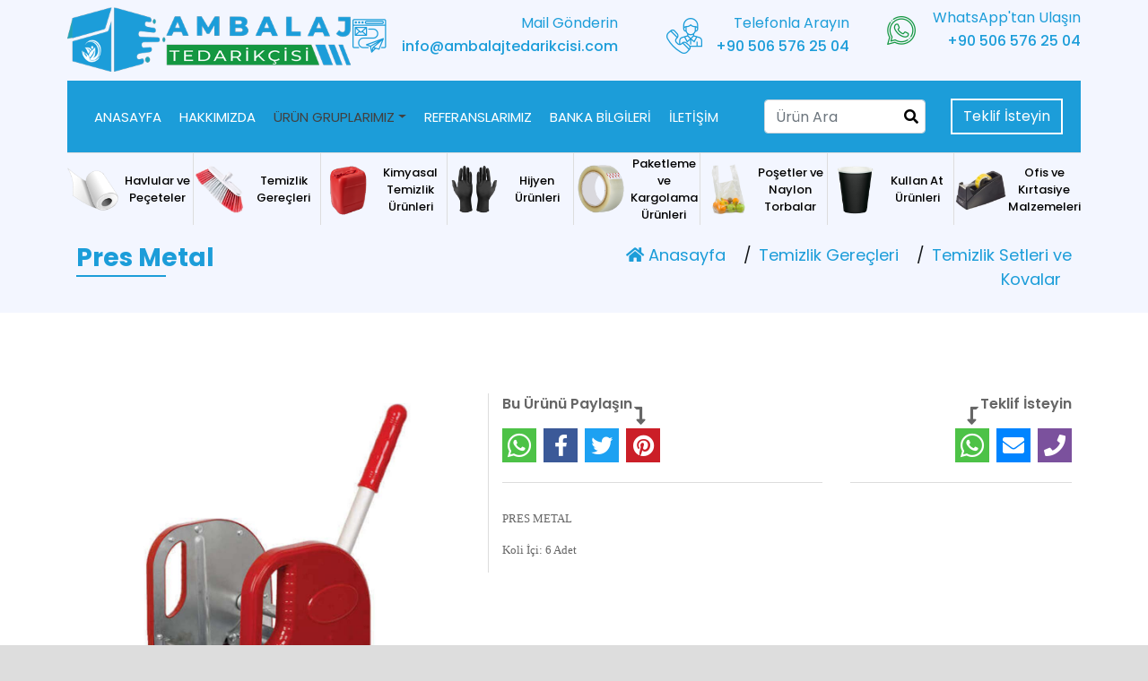

--- FILE ---
content_type: text/html; charset=UTF-8
request_url: https://ambalajtedarikcisi.com/u/pres-metal
body_size: 6008
content:


<!DOCTYPE html>
<html lang="tr">
<head>
<!-- Google Tag Manager -->
<script>(function(w,d,s,l,i){w[l]=w[l]||[];w[l].push({'gtm.start':
new Date().getTime(),event:'gtm.js'});var f=d.getElementsByTagName(s)[0],
j=d.createElement(s),dl=l!='dataLayer'?'&l='+l:'';j.async=true;j.src=
'https://www.googletagmanager.com/gtm.js?id='+i+dl;f.parentNode.insertBefore(j,f);
})(window,document,'script','dataLayer','GTM-TTP9HNG');</script>
<!-- End Google Tag Manager -->
    
        <meta charset="utf-8">
        <title>Pres Metal satan yerler | Ambalaj Tedarikçisi</title>
        <base href="https://ambalajtedarikcisi.com/" />
        <meta content="width=device-width, initial-scale=1.0" name="viewport">
        <meta content="Kurumsal Tedarikçiniz" name="keywords">
        <meta content="ambalajtedarikcisi.com olarak İstanbul ve Tüm Türkiye'ye uzun yıllardır kurumsal malzeme tedariği sağlıyoruz." name="description">

        <!-- Favicon -->
        <link href="img/el.png" rel="icon">

        <!-- Google Font -->
        <link href="https://fonts.googleapis.com/css2?family=Poppins:wght@100;200;300;400;500;600;700;800;900&display=swap" rel="stylesheet">

        <!-- CSS Libraries -->
        <link href="https://stackpath.bootstrapcdn.com/bootstrap/4.4.1/css/bootstrap.min.css" rel="stylesheet">
        <link href="https://cdnjs.cloudflare.com/ajax/libs/font-awesome/5.10.0/css/all.min.css" rel="stylesheet">
        <link href="lib/flaticon/font/flaticon.css" rel="stylesheet"> 
        <link href="lib/animate/animate.min.css" rel="stylesheet">
        <link href="lib/owlcarousel/assets/owl.carousel.min.css" rel="stylesheet">
        <link href="lib/lightbox/css/lightbox.min.css" rel="stylesheet">
        <link href="lib/slick/slick.css" rel="stylesheet">
        <link href="lib/slick/slick-theme.css" rel="stylesheet">

        <!-- Template Stylesheet -->
        <link href="css/style_01.css" rel="stylesheet">
        <link href="css/erhan_01.css" rel="stylesheet">
    </head>

    <body>
<!-- Google Tag Manager (noscript) -->
<noscript><iframe src=https://www.googletagmanager.com/ns.html?id=GTM-TTP9HNG
height="0" width="0" style="display:none;visibility:hidden"></iframe></noscript>
<!-- End Google Tag Manager(noscript)-->


        <div class="wrapper">
            <!-- Top Bar Start -->
            <div class="top-bar">
                <div class="container-fluid">
                    <div class="row align-items-center">
                        <div class="col-lg-4 col-md-12">
                            <div class="logo">
                                <a href="/">
                                    
                                    <img src="img/logo.png" alt="Logo"> 
                                    <br />
<div class="row d-lg-none ekleme-1">

<div class="col-6">
<a target="_blank" href="tel://+905065762504"><i class="fa fa-phone"></i> 0506 576 25 04</a>
</div>

<div class="col-6">
<a target="_blank" href="https://wa.me/+905065762504"><i class="fab fa-whatsapp"></i> 0506 576 25 04</a>
</div>




</div>


                                </a>
                            </div>
                        </div>
                        <div class="col-lg-8 col-md-7 d-none d-lg-block">
                            <div class="row">
                                <div class="col-4">

                             <div class="top-bar-item">
                                        <div class="top-bar-icon">
                                            <i class="flaticon-send-mail"></i>
                                        </div>
                                        <div class="top-bar-text text-right">
                                            <h3>Mail Gönderin</h3>
                                            <a target="_blank" href="mailto:info@ambalajtedarikcisi.com">info@ambalajtedarikcisi.com</a>
                                        </div>
                                    </div>

                                </div>
                                <div class="col-4">
                                    <div class="top-bar-item">
                                        <div class="top-bar-icon">
                                            <i class="flaticon-call"></i>
                                        </div>
                                        <div class="top-bar-text text-right">
                                            <h3>Telefonla Arayın</h3>
                                            <a target="_blank" href="tel://+905065762504">+90 506 576 25 04</a>
                                        </div>
                                    </div>
                                </div>
                                <div class="col-4">
                                  

<div class="top-bar-item">
                                        <div class="top-bar-icon">
                                           
<img style="width:32px;height: auto;" src="img/whatsapp.png">



                                        </div>
                                        <div class="top-bar-text text-right">
                                            <h3>WhatsApp'tan Ulaşın</h3>
                                            <a target="_blank" href="https://wa.me/+905065762504">+90 506 576 25 04</a>
                                        </div>
                                    </div>





                                </div>
                            </div>
                        </div>
                    </div>
                </div>
            </div>
            <!-- Top Bar End -->

            <!-- Nav Bar Start -->
            <div class="nav-bar">


  <div class="collapse" id="navbarToggleExternalContent">
    <div class="bg-dark p-4">
      <h5 class="text-white h4">Collapsed content</h5>
      <span class="text-muted">Toggleable via the navbar brand.</span>
    </div>
  </div>









                <div class="container-fluid">
                    <nav class="navbar navbar-expand-lg bg-dark navbar-dark">
                        

<a href="teklif-iste" class="navbar-brand"><i class="fa fa-paper-plane"></i> Teklif İsteyin</a>


<!--
<div class="d-lg-none ekleme-2"><a target="_blank" href="mailto:info@ambalajtedarikcisi.com"><i class="fa fa-envelope"></i> info@ambalajtedarikcisi.com</a></div>    
-->



                        <button type="button" class="navbar-toggler" data-toggle="collapse" data-target="#navbarCollapse">
                            <span class="navbar-toggler-icon"></span>
                        </button>

                        <div class="collapse navbar-collapse justify-content-between" id="navbarCollapse">
                            <div class="navbar-nav mr-auto">
                                <a href="/" class="nav-item nav-link ">ANASAYFA</a>
                                <a href="hakkimizda" class="nav-item nav-link ">HAKKIMIZDA</a>
                                <div class="nav-item dropdown">
                                    <a href="urun_gruplari" class="nav-link active dropdown-toggle" data-toggle="dropdown">ÜRÜN GRUPLARIMIZ</a>
                                    <div class="dropdown-menu">

<a href="g/havlular-ve-peceteler" class="dropdown-item">
Havlular ve Peçeteler</a>
  
                       
                                      

<a href="g/temizlik-gerecleri" class="dropdown-item">
Temizlik Gereçleri</a>
  
                       
                                      

<a href="g/kimyasal-temizlik-urunleri" class="dropdown-item">
Kimyasal Temizlik Ürünleri</a>
  
                       
                                      

<a href="g/hijyen-urunleri" class="dropdown-item">
Hijyen Ürünleri</a>
  
                       
                                      

<a href="g/paketleme-ve-kargolama-urunleri" class="dropdown-item">
Paketleme ve Kargolama Ürünleri</a>
  
                       
                                      

<a href="g/posetler-ve-naylon-torbalar" class="dropdown-item">
Poşetler ve Naylon Torbalar</a>
  
                       
                                      

<a href="g/kullan-at-urunleri" class="dropdown-item">
Kullan At Ürünleri</a>
  
                       
                                      

<a href="g/ofis-ve-kirtasiye-malzemeleri" class="dropdown-item">
Ofis ve Kırtasiye Malzemeleri</a>
  
                       
                                      

                                    </div>
                                </div>
                               
                                <a href="referanslarimiz" class="nav-item nav-link ">REFERANSLARIMIZ</a>

                                <a href="banka-bilgileri" class="nav-item nav-link ">BANKA BİLGİLERİ</a>
                                <a href="iletisim" class="nav-item nav-link ">İLETİŞİM</a>
                            </div>

<div class="arama-div ml-auto">
 <form action="arama.php" method="get" class="form-inline my-2 my-lg-0">
      <input class="form-control mr-sm-2" style="width:180px;" name="arama_metni" placeholder="Ürün Ara" aria-label="Search">

      <button class="arama-icon fas fa-search" type="submit">
  </button>
    </form>

</div>


                            <div class="ml-auto">
                                <a class="btn " href="teklif-iste">Teklif İsteyin</a>
                            </div>
                        </div>





                    </nav>

   


                </div>



<div class="container-fluid res-grup-menu">
<nav class="navbar navbar-expand-lg bg-dark navbar-dark" style="padding: 0px;border-top: 1px solid #ddd;z-index:999;background-color: #f3f6ff !important;">







<div class="grup-header">
<a title="Havlular ve Peçeteler firmaları" href="g/havlular-ve-peceteler ">

<div class="grup-resim">

    <img src="img/pecete.png" />
</div>
<div class="grup-ad">
Havlular ve Peçeteler</div>

</a>
</div>
<div class="grup-header">
<a title="Temizlik Gereçleri firmaları" href="g/temizlik-gerecleri ">

<div class="grup-resim">

    <img src="img/firca.png" />
</div>
<div class="grup-ad">
Temizlik Gereçleri</div>

</a>
</div>
<div class="grup-header">
<a title="Kimyasal Temizlik Ürünleri firmaları" href="g/kimyasal-temizlik-urunleri ">

<div class="grup-resim">

    <img src="img/bidon.png" />
</div>
<div class="grup-ad">
Kimyasal Temizlik Ürünleri</div>

</a>
</div>
<div class="grup-header">
<a title="Hijyen Ürünleri firmaları" href="g/hijyen-urunleri ">

<div class="grup-resim">

    <img src="img/eldiven.png" />
</div>
<div class="grup-ad">
Hijyen Ürünleri</div>

</a>
</div>
<div class="grup-header">
<a title="Paketleme ve Kargolama Ürünleri firmaları" href="g/paketleme-ve-kargolama-urunleri ">

<div class="grup-resim">

    <img src="img/bant.png" />
</div>
<div class="grup-ad">
Paketleme ve Kargolama Ürünleri</div>

</a>
</div>
<div class="grup-header">
<a title="Poşetler ve Naylon Torbalar firmaları" href="g/posetler-ve-naylon-torbalar ">

<div class="grup-resim">

    <img src="img/poset.png" />
</div>
<div class="grup-ad">
Poşetler ve Naylon Torbalar</div>

</a>
</div>
<div class="grup-header">
<a title="Kullan At Ürünleri firmaları" href="g/kullan-at-urunleri ">

<div class="grup-resim">

    <img src="img/bardak.png" />
</div>
<div class="grup-ad">
Kullan At Ürünleri</div>

</a>
</div>
<div class="grup-header">
<a title="Ofis ve Kırtasiye Malzemeleri firmaları" href="g/ofis-ve-kirtasiye-malzemeleri ">

<div class="grup-resim">

    <img src="img/bant-kes.png" />
</div>
<div class="grup-ad">
Ofis ve Kırtasiye Malzemeleri</div>

</a>
</div>

</nav>

</div>










































            </div>
            <!-- Nav Bar End -->



           <!-- Page Header Start -->
            <div class="page-header">
                <div class="container">
                    <div class="row">
                        <div class="col-6 text-left">
                            <h2>Pres Metal</h2>
                        </div>
                        <div class="col-6 text-right">
                            <a href="/"><i class="fa fa-home"></i> Anasayfa</a>
                            <a href="g/temizlik-gerecleri">Temizlik Gereçleri</a>
                            <a href="g/temizlik-gerecleri/temizlik-setleri-ve-kovalar">Temizlik Setleri ve Kovalar</a>


                            
                        </div>
                    </div>
                </div>
            </div>
            <!-- Page Header End -->


            <!-- About Start -->
            <div class="about wow fadeInUp" data-wow-delay="0.1s">
                <div class="container">
                    <div class="row">
                        <div class="col-lg-5 col-md-6">
                            <div class="about-img">
                                

<div class="urun-resimler">




<div style="z-index: 99;" class="urun-resim service-item">



<a href="img/urunler/TG040215.jpg" data-lightbox="service">
 <img src="img/urunler/TG040215.jpg" alt="Image">
</a>

</div>






</div>



<div class="onizleme-resimler">


<div class="onizleme-resim">
<img src="img/urunler/TG040215.jpg" alt="Image">  
</div>


</div>









                            </div>


                        </div>
                        <div class="col-lg-7 col-md-6">

<div class="row">
<div class="col-7">



<div class="paylas text-left">

<span class="paylasin">
Bu Ürünü Paylaşın
</span>


<br/>

<a class="btn wapp-pa" target="_blank" href="https://wa.me/?text=Pres Metal http://ambalajtedarikcisi.com/u/pres-metal">
<i class="fab fa-whatsapp"></i>
</a>

<a class="btn fb-pa" target="_blank" href="https://www.facebook.com/sharer/sharer.php?u=http://ambalajtedarikcisi.com/u/pres-metal">
<i class="fab fa-facebook-f"></i>
</a>

<a class="btn tw-pa" target="_blank" href="https://twitter.com/intent/tweet?url=http://ambalajtedarikcisi.com/u/pres-metal&text=Pres Metal">
<i class="fab fa-twitter"></i>
</a>

<a class="btn pi-pa" target="_blank" href="https://pinterest.com/pin/create/button/?url=http://ambalajtedarikcisi.com/u/pres-metal&media=https://ambalajtedarikcisi.com.tr/img/urunler/TG040215.jpg&description=Pres Metal">
<i class="fab fa-pinterest"></i>
</a>




<!--
<a href="https://wa.me/?text=Ronaldo sonrası forvet arayışları başladı https://www.ntvspor.net/futbol/ronaldo-sonrasi-forvet-arayislari-basladi-637de47366db228e5caff002" target="_blank" data-action="share/whatsapp/share" class="social-link social-link--whatsapp"></a>

-->

</div> 





</div>    


<div class="col-5">

<div class="teklif-iste text-right">
<span class="teklif-isteyin">
Teklif İsteyin
    </span>


<br/>

<a class="btn wapp-ti" href="https://wa.me/+905331409190?text=Pres Metal için teklif istiyorum."><i class="fab fa-whatsapp"></i></a>
<a class="btn mail-ti" href="teklif-iste?konu=Pres Metal"><i class="fa fa-envelope"></i></a>
<a class="btn tel-ti" href="tel://+905331409190"><i class="fa fa-phone"></i></a>
</div> 


</div>

</div>

<div style="margin-top: 30px;" class="urun-aciklama">


<span style="font-family: Tahoma; font-size: 10pt;font-weight:normal;"><p>PRES METAL</p><p>Koli İçi: 6 Adet</p>                          
                          
                            </div>
                        </div>
                    </div>
                </div>
            </div>
            <!-- About End -->
            
      


<!-- Single Post Start-->
            <div class="single">
                <div class="container">
                    <div class="row">
                        <div class="col-lg-12">
                       
                          <div class="single-related wow fadeInUp">
                                <h2>İlgili Ürünler</h2>
                                <div class="owl-carousel related-slider">





         <div class="post-item">
                                        <div class="post-img">
                                            <img src="img/urunler/TG040023.jpg" />
                                        </div>
                                        <div class="post-text">
                                            <a href="u/cop-kovasi-8-lt-pedalli">Çöp Kovası 8 Lt Pedallı                                                
                                            </a>
                                            <div class="post-meta">
                                                <p><a href="u/cop-kovasi-8-lt-pedalli">İncele</a></p>
                                                
                                            </div>
                                        </div>
                                    </div>




                           
                                


         <div class="post-item">
                                        <div class="post-img">
                                            <img src="img/urunler/TG040026.jpg" />
                                        </div>
                                        <div class="post-text">
                                            <a href="u/cop-kovasi-22-lt-planet">Çöp Kovası 22 Lt Planet                                                
                                            </a>
                                            <div class="post-meta">
                                                <p><a href="u/cop-kovasi-22-lt-planet">İncele</a></p>
                                                
                                            </div>
                                        </div>
                                    </div>




                           
                                


         <div class="post-item">
                                        <div class="post-img">
                                            <img src="img/urunler/TG040027.jpg" />
                                        </div>
                                        <div class="post-text">
                                            <a href="u/cop-kovasi-70-lt-herkul">Çöp Kovası 70 Lt Herkül                                                
                                            </a>
                                            <div class="post-meta">
                                                <p><a href="u/cop-kovasi-70-lt-herkul">İncele</a></p>
                                                
                                            </div>
                                        </div>
                                    </div>




                           
                                


         <div class="post-item">
                                        <div class="post-img">
                                            <img src="img/urunler/TG040028.jpg" />
                                        </div>
                                        <div class="post-text">
                                            <a href="u/cop-kovasi-90-lt-jumbo">Çöp Kovası 90 Lt Jumbo                                                
                                            </a>
                                            <div class="post-meta">
                                                <p><a href="u/cop-kovasi-90-lt-jumbo">İncele</a></p>
                                                
                                            </div>
                                        </div>
                                    </div>




                           
                                


         <div class="post-item">
                                        <div class="post-img">
                                            <img src="img/urunler/TG040029.jpg" />
                                        </div>
                                        <div class="post-text">
                                            <a href="u/cop-konteyneri-120-lt-yesil">Çöp Konteyneri 120 Lt Yeşil                                                
                                            </a>
                                            <div class="post-meta">
                                                <p><a href="u/cop-konteyneri-120-lt-yesil">İncele</a></p>
                                                
                                            </div>
                                        </div>
                                    </div>




                           
                                


         <div class="post-item">
                                        <div class="post-img">
                                            <img src="img/urunler/TG040030.jpg" />
                                        </div>
                                        <div class="post-text">
                                            <a href="u/cop-konteyneri-240-lt-yesil">Çöp Konteyneri 240 Lt Yeşil                                                
                                            </a>
                                            <div class="post-meta">
                                                <p><a href="u/cop-konteyneri-240-lt-yesil">İncele</a></p>
                                                
                                            </div>
                                        </div>
                                    </div>




                           
                                


         <div class="post-item">
                                        <div class="post-img">
                                            <img src="img/urunler/TG040074.jpg" />
                                        </div>
                                        <div class="post-text">
                                            <a href="u/flora-temizlik-kovasi">Flora Temizlik Kovası                                                
                                            </a>
                                            <div class="post-meta">
                                                <p><a href="u/flora-temizlik-kovasi">İncele</a></p>
                                                
                                            </div>
                                        </div>
                                    </div>




                           
                                


         <div class="post-item">
                                        <div class="post-img">
                                            <img src="img/urunler/TG040267.jpg" />
                                        </div>
                                        <div class="post-text">
                                            <a href="u/proff-temizlik-seti">Proff Temizlik Seti                                                
                                            </a>
                                            <div class="post-meta">
                                                <p><a href="u/proff-temizlik-seti">İncele</a></p>
                                                
                                            </div>
                                        </div>
                                    </div>




                           
                                


         <div class="post-item">
                                        <div class="post-img">
                                            <img src="img/urunler/TG040268.jpg" />
                                        </div>
                                        <div class="post-text">
                                            <a href="u/buse-mop-temizlik-seti">Buse Mop Temizlik Seti                                                
                                            </a>
                                            <div class="post-meta">
                                                <p><a href="u/buse-mop-temizlik-seti">İncele</a></p>
                                                
                                            </div>
                                        </div>
                                    </div>




                           
                                


         <div class="post-item">
                                        <div class="post-img">
                                            <img src="img/urunler/TG040269.jpg" />
                                        </div>
                                        <div class="post-text">
                                            <a href="u/vileda-spino-temizlik-seti">Vileda Spino Temizlik Seti                                                
                                            </a>
                                            <div class="post-meta">
                                                <p><a href="u/vileda-spino-temizlik-seti">İncele</a></p>
                                                
                                            </div>
                                        </div>
                                    </div>




                           
                                


         <div class="post-item">
                                        <div class="post-img">
                                            <img src="img/urunler/TG040270.jpg" />
                                        </div>
                                        <div class="post-text">
                                            <a href="u/kat-temizlik-arabasi-plastik">Kat Temizlik Arabası Plastik                                                
                                            </a>
                                            <div class="post-meta">
                                                <p><a href="u/kat-temizlik-arabasi-plastik">İncele</a></p>
                                                
                                            </div>
                                        </div>
                                    </div>




                           
                                


         <div class="post-item">
                                        <div class="post-img">
                                            <img src="img/urunler/TG040271.jpg" />
                                        </div>
                                        <div class="post-text">
                                            <a href="u/flora-balerina-aluminyum-sapli-temizlik-seti-turkuaz">Flora Balerina Alüminyum Saplı Temizlik Seti Turkuaz                                                
                                            </a>
                                            <div class="post-meta">
                                                <p><a href="u/flora-balerina-aluminyum-sapli-temizlik-seti-turkuaz">İncele</a></p>
                                                
                                            </div>
                                        </div>
                                    </div>




                           
                                


         <div class="post-item">
                                        <div class="post-img">
                                            <img src="img/urunler/TG040281.jpg" />
                                        </div>
                                        <div class="post-text">
                                            <a href="u/flora-balerina-aluminyum-sapli-temizlik-seti-lila">Flora Balerina Alüminyum Saplı Temizlik Seti Lila                                                
                                            </a>
                                            <div class="post-meta">
                                                <p><a href="u/flora-balerina-aluminyum-sapli-temizlik-seti-lila">İncele</a></p>
                                                
                                            </div>
                                        </div>
                                    </div>




                           
                                


         <div class="post-item">
                                        <div class="post-img">
                                            <img src="img/urunler/TG040282.jpg" />
                                        </div>
                                        <div class="post-text">
                                            <a href="u/flora-trio-tablet-mop-set-14-lt">Flora Trio Tablet Mop Set 14 Lt                                                
                                            </a>
                                            <div class="post-meta">
                                                <p><a href="u/flora-trio-tablet-mop-set-14-lt">İncele</a></p>
                                                
                                            </div>
                                        </div>
                                    </div>




                           
                                


         <div class="post-item">
                                        <div class="post-img">
                                            <img src="img/urunler/TG040283.jpg" />
                                        </div>
                                        <div class="post-text">
                                            <a href="u/flora-baleriap-setna---floria">Flora Baleriap Setna - Floria                                                
                                            </a>
                                            <div class="post-meta">
                                                <p><a href="u/flora-baleriap-setna---floria">İncele</a></p>
                                                
                                            </div>
                                        </div>
                                    </div>




                           
                                


         <div class="post-item">
                                        <div class="post-img">
                                            <img src="img/urunler/TG040284.jpg" />
                                        </div>
                                        <div class="post-text">
                                            <a href="u/cop-konteyneri-240-lt-yesil-pedalli">Çöp Könteyneri 240 Lt Yeşil Pedallı                                                
                                            </a>
                                            <div class="post-meta">
                                                <p><a href="u/cop-konteyneri-240-lt-yesil-pedalli">İncele</a></p>
                                                
                                            </div>
                                        </div>
                                    </div>




                           
                                


         <div class="post-item">
                                        <div class="post-img">
                                            <img src="img/urunler/TG040285.jpg" />
                                        </div>
                                        <div class="post-text">
                                            <a href="u/slim-pedalli-cop-kovasi-20-lt-nossa">Slim Pedallı Çöp Kovası 20 Lt Nossa                                                
                                            </a>
                                            <div class="post-meta">
                                                <p><a href="u/slim-pedalli-cop-kovasi-20-lt-nossa">İncele</a></p>
                                                
                                            </div>
                                        </div>
                                    </div>




                           
                                


         <div class="post-item">
                                        <div class="post-img">
                                            <img src="img/urunler/TG040286.jpg" />
                                        </div>
                                        <div class="post-text">
                                            <a href="u/slim-pedalli-cop-kovasi-30-lt-nossa">Slim Pedallı Çöp Kovası 30 Lt Nossa                                                
                                            </a>
                                            <div class="post-meta">
                                                <p><a href="u/slim-pedalli-cop-kovasi-30-lt-nossa">İncele</a></p>
                                                
                                            </div>
                                        </div>
                                    </div>




                           
                                


         <div class="post-item">
                                        <div class="post-img">
                                            <img src="img/urunler/TG040287.jpg" />
                                        </div>
                                        <div class="post-text">
                                            <a href="u/slim-pedalli-cop-kovasi-50-lt-nossa">Slim Pedallı Çöp Kovası 50 Lt Nossa                                                
                                            </a>
                                            <div class="post-meta">
                                                <p><a href="u/slim-pedalli-cop-kovasi-50-lt-nossa">İncele</a></p>
                                                
                                            </div>
                                        </div>
                                    </div>




                           
                                


         <div class="post-item">
                                        <div class="post-img">
                                            <img src="img/urunler/TG040288.jpg" />
                                        </div>
                                        <div class="post-text">
                                            <a href="u/su-kovasi-4-renk">Su Kovası 4 Renk                                                
                                            </a>
                                            <div class="post-meta">
                                                <p><a href="u/su-kovasi-4-renk">İncele</a></p>
                                                
                                            </div>
                                        </div>
                                    </div>




                           
                                


         <div class="post-item">
                                        <div class="post-img">
                                            <img src="img/urunler/TG040293.jpg" />
                                        </div>
                                        <div class="post-text">
                                            <a href="u/ariturk-cift-kovali-temizlik-arabasi-plastik">Arıtürk Çift Kovalı Temizlik Arabası Plastik                                                
                                            </a>
                                            <div class="post-meta">
                                                <p><a href="u/ariturk-cift-kovali-temizlik-arabasi-plastik">İncele</a></p>
                                                
                                            </div>
                                        </div>
                                    </div>




                           
                                
                                
                                
                                </div>
                            </div>

                            
                       
                        </div>

                        
                    </div>
                </div>
            </div>
            <!-- Single Post End--> 
            
          



<!-- Single Post Start-->
            <div class="single">
                <div class="container">
                    <div class="row">
                        

                        <div class="col-lg-12">
                            <div class="sidebar">
                            
                     

                           
                                <div class="sidebar-widget wow fadeInUp">
                                    <h2 class="widget-title">İlgili Aramalar</h2>
                                    <div class="tag-widget">

 <a href="/">temizlik setleri ve kovaları satışı</a>





 <a href="/">temizlik setleri ve kovaları fiyatları</a>





 <a href="/">toptan temizlik setleri ve kovaları</a>





 <a href="/">perakende temizlik setleri ve kovaları</a>





 <a href="/">istanbulda temizlik setleri ve kovaları</a>





 <a href="/">sultanbeylide temizlik setleri ve kovaları</a>





 <a href="/">sancaktepede temizlik setleri ve kovaları</a>





 <a href="/">ümraniyede temizlik setleri ve kovaları</a>





 <a href="/">çekmeköyde temizlik setleri ve kovaları</a>





 <a href="/">anadolu yakasında temizlik setleri ve kovaları</a>





 <a href="/">temizlik setleri ve kovaları satan yerler</a>





 <a href="/">temizlik setleri ve kovaları satan firmalar</a>













                                    </div>
                                </div>

                        
                            </div>
                        </div>
                    </div>
                </div>
            </div>
            <!-- Single Post End-->   










        


            <!-- Footer Start -->
            <div class="footer wow fadeIn" data-wow-delay="0.3s">
                <div class="container">
                    <div class="row">


<div class="col-md-6 col-lg-3">
                            <div class="newsletter">
                                <h2>Hakkımızda</h2>
                                <p>ambalajtedarikcisi.com İstanbul ve Tüm Türkiye'ye kurumsal tedarik sağlamaktan memnuniyet duyar.</p>
                                    <a target="_blank" href="https://ambalajtedarikcisi.com/">
<img style="background-color: #f3f6ff;padding: 10px; width:240px;height:auto;" src="img/logo.png" />
</a>

                      
                       
                               
                            </div>
                        </div>
                        
                        <div class="col-md-6 col-lg-3">
                            <div class="footer-contact">
                                <h2>İletişim Bilgileri</h2>
                                <p><a target="_blank" href="https://www.google.com/maps/place/Ambalaj+Tedarik%C3%A7isi/@40.9763774,29.2679198,15z/data=!4m6!3m5!1s0x14cad19fc0a7db93:0xfd8b47b455b10525!8m2!3d40.9763774!4d29.2679198!16s%2Fg%2F11vshf0j4j?hl=tr&entry=ttu"><i class="fa fa-map-marker-alt"></i>Battal Gazi Mah, Yıldırım Cad, No 9 Sultanbeyli / İstanbul</a></p>
                                <p><a href="tel://+905065762504"><i class="fa fa-phone-alt"></i>+90 506 576 25 04</a></p>
                                <p><a href="https://wa.me/+900657625040"><i class="fab fa-whatsapp"></i>+90 506 576 25 04</a></p>
                                <p style="white-space: nowrap;"><a href="mailto:info@ambalajtedarikcisi.com"><i class="fa fa-envelope"></i>info@ambalajtedarikcisi.com</a></p>
                                <div class="footer-social">
                                    <a href=""><i class="fab fa-twitter"></i></a>
                                    <a href=""><i class="fab fa-facebook-f"></i></a>
                                    <a href=""><i class="fab fa-youtube"></i></a>
                                    <a href=""><i class="fab fa-instagram"></i></a>
                                    <a href=""><i class="fab fa-linkedin-in"></i></a>
                                </div>
                            </div>
                        </div>
                        <div class="col-md-6 col-lg-3">
                            <div class="footer-link">
                                <h2>Ürün Gruplarımız</h2>


<a title='Havlular ve Peçeteler firmaları' href='g/havlular-ve-peceteler'>Havlular ve Peçeteler</a>




<a title='Temizlik Gereçleri firmaları' href='g/temizlik-gerecleri'>Temizlik Gereçleri</a>




<a title='Kimyasal Temizlik Ürünleri firmaları' href='g/kimyasal-temizlik-urunleri'>Kimyasal Temizlik Ürünleri</a>




<a title='Hijyen Ürünleri firmaları' href='g/hijyen-urunleri'>Hijyen Ürünleri</a>




<a title='Paketleme ve Kargolama Ürünleri firmaları' href='g/paketleme-ve-kargolama-urunleri'>Paketleme ve Kargolama Ürünleri</a>




<a title='Poşetler ve Naylon Torbalar firmaları' href='g/posetler-ve-naylon-torbalar'>Poşetler ve Naylon Torbalar</a>




<a title='Kullan At Ürünleri firmaları' href='g/kullan-at-urunleri'>Kullan At Ürünleri</a>




<a title='Ofis ve Kırtasiye Malzemeleri firmaları' href='g/ofis-ve-kirtasiye-malzemeleri'>Ofis ve Kırtasiye Malzemeleri</a>






                                





                            </div>
                        </div>
                        <div class="col-md-6 col-lg-3">
                            <div class="footer-link">
                                <h2>Hızlı Erişim</h2>
                                <a href="/">Anasayfa</a>
                                <a href="teklif-iste">Teklif İste</a>
                                <a href="hakkimizda">Hakkımızda</a>
                                <a href="banka-bilgileri">Banka Bilgileri</a>
                                <a href="iletisim">İletişim</a>
                                </div>
                        </div>
                        
                    </div>
                </div>
            
                <div class="container copyright">
                    <div class="row">
                        <div class="col-md-6">
                            <p>&copy; <a href="#">ambalajtedarikcisi.com</a>, Tüm Hakları Saklıdır.</p>
                        </div>
                        <div class="col-md-6">
                            <p>Tasarım : <a target="_blank" href="https://yazilimci.net.tr">yazilimci.net.tr</a>| Tema <a href="https://htmlcodex.com">HTML Codex</a></p>
                        </div>
                    </div>
                </div>




            </div>
            <!-- Footer End -->

            <a href="#" class="back-to-top"><i class="fa fa-chevron-up"></i></a>
        </div>

        <!-- JavaScript Libraries -->
        <script src="https://code.jquery.com/jquery-3.4.1.min.js"></script>
        <script src="https://stackpath.bootstrapcdn.com/bootstrap/4.4.1/js/bootstrap.bundle.min.js"></script>
        <script src="lib/easing/easing.min.js"></script>
        <script src="lib/wow/wow.min.js"></script>
        <script src="lib/owlcarousel/owl.carousel.min.js"></script>
        <script src="lib/isotope/isotope.pkgd.min.js"></script>
        <script src="lib/lightbox/js/lightbox.min.js"></script>
        <script src="lib/waypoints/waypoints.min.js"></script>
        <script src="lib/counterup/counterup.min.js"></script>
        <script src="lib/slick/slick.min.js"></script>

        <!-- Template Javascript -->
        <script src="js/main.js"></script>
    </body>
</html>


--- FILE ---
content_type: text/css
request_url: https://ambalajtedarikcisi.com/css/style_01.css
body_size: 5245
content:
/*******************************/
/********* General CSS *********/
/*******************************/
body {
    color: #666666;
    background: #dddddd;
    font-family: 'Poppins', sans-serif;
    font-weight: 400;
}

h1,
h2, 
h3, 
h4,
h5, 
h6 {
    color: #1c9dd9;
}

a {
    color: #666666;
    transition: .3s;
}

a:hover,
a:active,
a:focus {
    color: #1c9dd9;
    outline: none;
    text-decoration: none;
}


a.btn.active{
    color: #1c9dd9;
    background: #f3f6ff;
    border-color:#f3f6ff ;
}






.btn:focus {
    box-shadow: none;
}

.wrapper {
    position: relative;
    width: 100%;
    max-width: 1366px;
    margin: 0 auto;
    background: #ffffff;
}

.back-to-top {
    position: fixed;
    display: none;
    background: #f3f6ff;
    color: #121518;
    width: 44px;
    height: 44px;
    text-align: center;
    line-height: 1;
    font-size: 22px;
    right: 15px;
    bottom: 15px;
    transition: background 0.5s;
    z-index: 9;
}

.back-to-top:hover {
    color: #f3f6ff;
    background: #121518;
}

.back-to-top i {
    padding-top: 10px;
}

.btn {
    transition: .3s;
}


/**********************************/
/********** Top Bar CSS ***********/
/**********************************/
.top-bar {
    position: relative;
    height: 90px;
    background: #f3f6ff;
}

.top-bar .logo {
    padding: 0px 0;
    text-align: left;
    overflow: hidden;
}

.top-bar .logo h1 {
    margin: 0;
    color: #1c9dd9;
    font-size: 60px;
    line-height: 60px;
    font-weight: 700;
}

.top-bar .logo img {
    max-width: 100%;
    max-height: 80px;
}



@media (max-width: 991px) {

.top-bar .logo img {
    max-width: 100%;
    max-height: 60px;
    rotate: 0deg;

}

}





.top-bar .top-bar-item {
    display: flex;
    align-items: center;
    justify-content: flex-end;
}

.top-bar .top-bar-icon {
    width: 40px;
    display: flex;
    align-items: center;
    justify-content: center;
}

.top-bar .top-bar-icon [class^="flaticon-"]::before {
    margin: 0;
    color: #1c9dd9;
    font-size: 40px;
}

.top-bar .top-bar-text {
    padding-left: 15px;
}

.top-bar .top-bar-text h3 {
    margin: 0 0 5px 0;
    color: #1c9dd9;
    font-size: 16px;
    font-weight: 400;
}

.top-bar .top-bar-text p {
    margin: 0;
    color: #1c9dd9;
    font-size: 13px;
    font-weight: 400;
}

@media (min-width: 992px) {
    .top-bar {
        padding: 0 60px;
    }
}

@media (max-width: 991.98px) {
    .top-bar .logo {
        text-align: center;
    }
}





/**********************************/
/*********** Nav Bar CSS **********/
/**********************************/
.nav-bar {
    position: relative;
    background: #f3f6ff;
    transition: .3s;
}

.nav-bar .container-fluid {
    padding: 0;
}

.nav-bar.nav-sticky {
    position: fixed;
    top: 0;
    width: 100%;
    max-width: 1366px;
    box-shadow: 0 2px 5px rgba(0, 0, 0, .3);
    z-index: 999;
}

.nav-bar .navbar {
    height: 100%;
    background: #1c9dd9 !important;
}

.navbar-dark .navbar-nav .nav-link,
.navbar-dark .navbar-nav .nav-link:focus,
.navbar-dark .navbar-nav .nav-link:hover,
.navbar-dark .navbar-nav .nav-link.active {
    padding: 10px 10px 8px 10px;
    color: #ffffff;

}

.navbar-dark .navbar-nav .nav-link:hover,
.navbar-dark .navbar-nav .nav-link.active {
    color: #414141;
    transition: none;

}

.nav-bar .dropdown-menu {
    margin-top: 0;
    border: 0;
    border-radius: 0;
    background: #f8f9fa;
}

.nav-bar .btn {
    color: #ffffff;
    border: 2px solid #ffffff;
    border-radius: 0;
}

.nav-bar .btn:hover {
    color: #1c9dd9;
    background: #f3f6ff;
    border-color: #f3f6ff;
}

@media (min-width: 992px) {
    .nav-bar {
        padding: 0 75px;
    }
    
    .nav-bar.nav-sticky {
        padding: 0;
    }
    
    .nav-bar .navbar {
        padding: 20px;
    }
    
    .nav-bar .navbar-brand {
        display: none;
    }
    
    .nav-bar a.nav-link {
        padding: 8px 15px;
        font-size: 15px;
        text-transform: uppercase;
    }
}

@media (max-width: 991.98px) {
    .nav-bar .navbar {
        padding: 15px;
    }
    
    .nav-bar a.nav-link {
        padding: 5px;
    }
    
    .nav-bar .dropdown-menu {
        box-shadow: none;
    }
    
    .nav-bar .btn {
        display: none;
    }
}


/*******************************/
/******** Carousel CSS *********/
/*******************************/
.carousel {
    position: relative;
    width: 100%;
    height: calc(100vh - 170px);
    min-height: 400px;
    margin: 0 auto;
    text-align: center;
    overflow: hidden;

margin-top: -80px !important;
z-index: 1;

}

.carousel .carousel-inner,
.carousel .carousel-item {
    position: relative;
    width: 100%;
    height: 100%;
}

.carousel .carousel-item img {
    width: 100%;
    height: 100%;
    object-fit: cover;
}

.carousel .carousel-item::after {
    position: absolute;
    content: "";
    width: 100%;
    height: 100%;
    top: 0;
    left: 0;
    background: rgba(0, 0, 0, .3);
    z-index: 1;
}

.carousel .carousel-caption {
    position: absolute;
    top: 0;
    bottom: 0;
    display: flex;
    align-items: center;
    justify-content: center;
    flex-direction: column;
    height: calc(100vh - 170px);
    min-height: 400px;
}

.carousel .carousel-caption p {
    color: #ffffff;
    font-size: 30px;
    margin-bottom: 15px;
    letter-spacing: 1px;
}

.carousel .carousel-caption h1 {
    color: #ffffff;
    font-size: 60px;
    font-weight: 700;
    margin-bottom: 35px;
}

.carousel .carousel-caption .btn {
    padding: 15px 35px;
    font-size: 18px;
    font-weight: 500;
    letter-spacing: 1px;
    text-transform: uppercase;
    color: #ffffff;
    background: transparent;
    border: 2px solid #ffffff;
    border-radius: 0;
    transition: .3s;
}

.carousel .carousel-caption .btn:hover {
    color: #1c9dd9;
    background: #f3f6ff;
    border-color: #f3f6ff;
}

@media (max-width: 767.98px) {
    .carousel .carousel-caption h1 {
        font-size: 40px;
        font-weight: 700;
    }
    
    .carousel .carousel-caption p {
        font-size: 20px;
    }
    
    .carousel .carousel-caption .btn {
        padding: 12px 30px;
        font-size: 18px;
        font-weight: 500;
        letter-spacing: 0;
    }
}

@media (max-width: 575.98px) {
    .carousel .carousel-caption h1 {
        font-size: 30px;
        font-weight: 500;
    }
    
    .carousel .carousel-caption p {
        font-size: 16px;
    }
    
    .carousel .carousel-caption .btn {
        padding: 10px 25px;
        font-size: 16px;
        font-weight: 400;
        letter-spacing: 0;
    }
}

.carousel .animated {
    -webkit-animation-duration: 1.5s;
    animation-duration: 1.5s;
}


/*******************************/
/******* Page Header CSS *******/
/*******************************/
.page-header {
    position: relative;
    margin-bottom: 45px;
    padding: 20px 0;
    text-align: center;
    background: #f3f6ff;
}

.page-header h2 {
    position: relative;
    color: #1c9dd9;
    font-size: 28px;
    font-weight: 700;
    margin-bottom: 20px;
    padding-bottom: 5px;
}

.page-header h2::after {
    position: absolute;
    content: "";
    width: 100px;
    height: 2px;
    left: 0px;
    bottom: 0;
    background: #1c9dd9;
}

.page-header a {
    position: relative;
    padding: 0 12px;
    font-size: 18px;
    color: #1c9dd9;
}

.page-header a:hover {
    color: #414141;
}

.page-header a::after {
  position: relative;
    content: "/";
    width: 8px;
    height: 8px;
    top: 0px;
    right: -20px;
    text-align: center;
    color: #121518;
}

.page-header a:last-child::after {
    display: none;
}

@media (max-width: 991.98px) {
    .page-header {
        padding: 60px 0;
    }
    
    .page-header h2 {
        font-size: 25px;
    }
    
    .page-header a {
        font-size: 18px;
    }
}

@media (max-width: 767.98px) {
    .page-header {
        padding: 45px 0;
    }
    
    .page-header h2 {
        font-size: 20px;
    }
    
    .page-header a {
        font-size: 16px;
    }
}


/*******************************/
/******* Section Header ********/
/*******************************/
.section-header {
    position: relative;
    width: 100%;
    margin-bottom: 45px;
}

.section-header p {
    color: #414141;
    font-size: 18px;
    font-weight: 600;
    margin-bottom: 5px;
}

.section-header h2 {
    margin: 0;
    position: relative;
    font-size: 50px;
    font-weight: 700;
}

@media (max-width: 767.98px) {
    .section-header h2 {
        font-size: 30px;
    }
}


/*******************************/
/********* Feature CSS *********/
/*******************************/
.feature {
    position: relative;
    margin-bottom: 0px;
}

.feature .col-md-12 {
    background: #1c9dd9;
}
    
.feature .col-md-12:nth-child(2n) {
    color: #1c9dd9;
    background: #f3f6ff;
}

.feature .feature-item {
    min-height: 200px;
    padding: 30px;
    display: flex;
    align-items: center;
    justify-content: flex-start;
}

.feature .feature-icon {
    position: relative;
    width: 60px;
    display: flex;
    align-items: center;
    justify-content: center;
}

.feature .feature-icon::before {
    position: absolute;
    content: "";
    width: 80px;
    height: 80px;
    top: -20px;
    left: -10px;
    border: 2px dotted #ffffff;
    border-radius: 60px;
    z-index: 1;
}

.feature .feature-icon::after {
    position: absolute;
    content: "";
    width: 79px;
    height: 79px;
    top: -18px;
    left: -9px;
    background: #1c9dd9;
    border-radius: 60px;
    z-index: 2;
}

.feature .col-md-12:nth-child(2n) .feature-icon::after {
    background: #f3f6ff;
}

.feature .feature-icon [class^="flaticon-"]::before {
    position: relative;
    margin: 0;
    color: #f3f6ff;
    font-size: 60px;
    line-height: 60px;
    z-index: 3;
}

.feature .feature-text {
    padding-left: 30px;
}

.feature .feature-text h3 {
    margin: 0 0 10px 0;
    color: #f3f6ff;
    font-size: 25px;
    font-weight: 600;
}

.feature .feature-text p {
    margin: 0;
    color: #f3f6ff;
    font-size: 18px;
    font-weight: 400;
}

.feature .col-md-12:nth-child(2n) [class^="flaticon-"]::before,
.feature .col-md-12:nth-child(2n) h3,
.feature .col-md-12:nth-child(2n) p {
    color: #1c9dd9;
}


/*******************************/
/********** About CSS **********/
/*******************************/
.about {
    position: relative;
    width: 100%;
    padding: 45px 0;
}

.about .section-header {
    margin-bottom: 30px;
}

.about .about-img {
    position: relative;
    height: 100%;
}

.about .about-img img {
    width: 100%;
    aspect-ratio: 1;
    object-fit: cover;
}

.about .about-text p {
    font-size: 16px;
}

.about .about-text a.btn {
    position: relative;
    margin-top: 15px;
    padding: 15px 35px;
    font-size: 16px;
    font-weight: 500;
    letter-spacing: 1px;
    color: #1c9dd9;
    border-radius: 0;
    background: #f3f6ff;
    transition: .3s;
}

.about .about-text a.btn:hover {
    color: #f3f6ff;
    background: #1c9dd9;
}

@media (max-width: 767.98px) {
    .about .about-img {
        margin-bottom: 30px;
        height: auto;
    }
}


/*******************************/
/********** Fact CSS ***********/
/*******************************/
.fact {
    position: relative;
    width: 100%;
    padding: 45px 0;
}

.fact .col-6 {
    display: flex;
    align-items: flex-start;
}

.fact .fact-icon {
    position: relative;
    margin: 7px 15px 0 15px;
    width: 60px;
    display: flex;
    align-items: center;
    justify-content: center;
}

.fact .fact-icon [class^="flaticon-"]::before {
    margin: 0;
    font-size: 60px;
    line-height: 60px;
    background-image: linear-gradient(#ffffff, #f3f6ff);
    -webkit-background-clip: text;
    -webkit-text-fill-color: transparent;
}

.fact .fact-right .fact-icon [class^="flaticon-"]::before {
    background-image: linear-gradient(#ffffff, #1c9dd9);
}

.fact .fact-left,
.fact .fact-right {
    padding-top: 60px;
    padding-bottom: 60px;
}

.fact .fact-text h2 {
    font-size: 35px;
    font-weight: 700;
}

.fact .fact-text p {
    margin: 0;
    font-size: 16px;
    font-weight: 600;
    text-transform: uppercase;
}

.fact .fact-left {
    color: #f3f6ff;
    background: #1c9dd9;
}

.fact .fact-right {
    color: #1c9dd9;
    background: #f3f6ff;
}

.fact .fact-left h2 {
    color: #f3f6ff;
}


/*******************************/
/********* Service CSS *********/
/*******************************/
.service {
    position: relative;
    width: 100%;
    padding: 45px 0 15px 0;
}

.service .service-item {
    position: relative;
    width: 100%;
    text-align: center;
    margin-bottom: 30px;
}

.service .service-img {
    position: relative;
    overflow: hidden;
}

.service .service-img img {
    width: 100%;
}

.service .service-overlay {
    position: absolute;
    width: 100%;
    height: 100%;
    top: 0;
    left: 0;
    padding: 30px;
    display: flex;
    align-items: center;
    justify-content: center;
    background: rgba(3, 15, 39, .7);
    transition: .5s;
    opacity: 0;
}

.service .service-item:hover .service-overlay {
    opacity: 1;
}

.service .service-overlay p {
    margin: 0;
    color: #ffffff;
}

.service .service-text {
    display: flex;
    align-items: center;
    height: 60px;
    background: #1c9dd9;
    overflow: hidden;
    white-space: nowrap;
    text-overflow: ellipsis;
}

.service .service-text h3 {
    margin: 0;
    padding: 0 15px 0 25px;
    width: calc(100% - 60px);
    font-size: 20px;
    font-weight: 700;
    color: #f3f6ff;
    text-align: left;
    overflow: hidden;
    white-space: nowrap;
    text-overflow: ellipsis;
}

.service .service-item a.btn {
    width: 60px;
    height: 60px;
    padding: 3px 0 0 3px;
    display: flex;
    align-items: center;
    justify-content: center;
    font-size: 60px;
    line-height: 60px;
    font-weight: 100;
    color: #1c9dd9;
    background: #f3f6ff;
    border-radius: 0;
    transition: .3s;
}

.service .service-item:hover a.btn {
    color: #ffffff;
}


/*******************************/
/********** Video CSS **********/
/*******************************/
.video {
    position: relative;
    margin: 45px 0;
    height: 100%;
    min-height: 500px;
    background: linear-gradient(rgba(3, 15, 39, .8), rgba(3, 15, 39, .8)), url(../img/dolphin.jpg);
    background-attachment: fixed;
    background-position: center;
    background-repeat: no-repeat;
    background-size: cover;
}

.video .btn-play {
    position: absolute;
    z-index: 1;
    top: 50%;
    left: 50%;
    transform: translateX(-50%) translateY(-50%);
    box-sizing: content-box;
    display: block;
    width: 32px;
    height: 44px;
    border-radius: 50%;
    border: none;
    outline: none;
    padding: 18px 20px 18px 28px;
}

.video .btn-play:before {
    content: "";
    position: absolute;
    z-index: 0;
    left: 50%;
    top: 50%;
    transform: translateX(-50%) translateY(-50%);
    display: block;
    width: 100px;
    height: 100px;
    background: #f3f6ff;
    border-radius: 50%;
    animation: pulse-border 1500ms ease-out infinite;
}

.video .btn-play:after {
    content: "";
    position: absolute;
    z-index: 1;
    left: 50%;
    top: 50%;
    transform: translateX(-50%) translateY(-50%);
    display: block;
    width: 100px;
    height: 100px;
    background: #f3f6ff;
    border-radius: 50%;
    transition: all 200ms;
}

.video .btn-play:hover:after {
    background-color: darken(#f3f6ff, 10%);
}

.video .btn-play img {
    position: relative;
    z-index: 3;
    max-width: 100%;
    width: auto;
    height: auto;
}

.video .btn-play span {
    display: block;
    position: relative;
    z-index: 3;
    width: 0;
    height: 0;
    border-left: 32px solid #1c9dd9;
    border-top: 22px solid transparent;
    border-bottom: 22px solid transparent;
}

@keyframes pulse-border {
  0% {
    transform: translateX(-50%) translateY(-50%) translateZ(0) scale(1);
    opacity: 1;
  }
  100% {
    transform: translateX(-50%) translateY(-50%) translateZ(0) scale(1.5);
    opacity: 0;
  }
}

#videoModal .modal-dialog {
    position: relative;
    max-width: 800px;
    margin: 60px auto 0 auto;
}

#videoModal .modal-body {
    position: relative;
    padding: 0px;
}

#videoModal .close {
    position: absolute;
    width: 30px;
    height: 30px;
    right: 0px;
    top: -30px;
    z-index: 999;
    font-size: 30px;
    font-weight: normal;
    color: #ffffff;
    background: #000000;
    opacity: 1;
}


/*******************************/
/*********** Team CSS **********/
/*******************************/
.team {
    position: relative;
    width: 100%;
    padding: 45px 0 15px 0;
}

.team .team-item {
    position: relative;
    margin-bottom: 30px;
    overflow: hidden;
}

.team .team-img {
    position: relative;
}

.team .team-img img {
    width: 100%;
}

.team .team-text {
    position: relative;
    padding: 25px 15px;
    text-align: center;
    background: #1c9dd9;
    transition: .5s;
}

.team .team-text h2 {
    font-size: 20px;
    font-weight: 600;
    color: #f3f6ff;
    transition: .5s;
}

.team .team-text p {
    margin: 0;
    color: #ffffff;
}

.team .team-item:hover .team-text {
    background: #f3f6ff;
}

.team .team-item:hover .team-text h2 {
    color: #1c9dd9;
    letter-spacing: 1px;
}

.team .team-social {
    position: absolute;
    width: 100px;
    top: 0;
    left: -50px;
    display: flex;
    flex-direction: column;
    font-size: 0;
}

.team .team-social a {
    position: relative;
    left: 0;
    width: 50px;
    height: 50px;
    display: flex;
    align-items: center;
    justify-content: center;
    font-size: 18px;
    color: #ffffff;
}

.team .team-item:hover .team-social a:first-child {
    background: #00acee;
    left: 50px;
    transition: .3s 0s;
}

.team .team-item:hover .team-social a:nth-child(2) {
    background: #3b5998;
    left: 50px;
    transition: .3s .1s;
}

.team .team-item:hover .team-social a:nth-child(3) {
    background: #0e76a8;
    left: 50px;
    transition: .3s .2s;
}

.team .team-item:hover .team-social a:nth-child(4) {
    background: #3f729b;
    left: 50px;
    transition: .3s .3s;
}


/*******************************/
/*********** FAQs CSS **********/
/*******************************/
.faqs {
    position: relative;
    width: 100%;
    padding: 45px 0;
}

.faqs .row {
    position: relative;
}

.faqs .row::after {
    position: absolute;
    content: "";
    width: 1px;
    height: 100%;
    top: 0;
    left: calc(50% - .5px);
    background: #f3f6ff;
}

.faqs #accordion-1 {
    padding-right: 15px;
}

.faqs #accordion-2 {
    padding-left: 15px;
}

@media(max-width: 767.98px) {
    .faqs .row::after {
        display: none;
    }
    
    .faqs #accordion-1,
    .faqs #accordion-2 {
        padding: 0;
    }
    
    .faqs #accordion-2 {
        padding-top: 15px;
    }
}

.faqs .card {
    margin-bottom: 15px;
    border: none;
    border-radius: 0;
}

.faqs .card:last-child {
    margin-bottom: 0;
}

.faqs .card-header {
    padding: 0;
    border: none;
    background: #ffffff;
}

.faqs .card-header a {
    display: block;
    padding: 10px 25px;
    width: 100%;
    color: #121518;
    font-size: 16px;
    line-height: 40px;
    border: 1px solid rgba(0, 0, 0, .1);
    transition: .5s;
}

.faqs .card-header [data-toggle="collapse"][aria-expanded="true"] {
    background: #f3f6ff;
}

.faqs .card-header [data-toggle="collapse"]:after {
    font-family: 'font Awesome 5 Free';
    content: "\f067";
    float: right;
    color: #f3f6ff;
    font-size: 12px;
    font-weight: 900;
    transition: .5s;
}

.faqs .card-header [data-toggle="collapse"][aria-expanded="true"]:after {
    font-family: 'font Awesome 5 Free';
    content: "\f068";
    float: right;
    color: #1c9dd9;
    font-size: 12px;
    font-weight: 900;
    transition: .5s;
}

.faqs .card-body {
    padding: 20px 25px;
    font-size: 16px;
    background: #ffffff;
    border: 1px solid rgba(0, 0, 0, .1);
    border-top: none;
}


/*******************************/
/******* Testimonial CSS *******/
/*******************************/
.testimonial {
    position: relative;
    margin: 0px 0;
    padding: 90px 0;
    text-align: center;
    background: linear-gradient(rgba(3, 15, 39, .9), rgba(3, 15, 39, .9)), url(../img/eldivenler.jpg);
    background-attachment: fixed;
    background-position: center;
    background-repeat: no-repeat;
    background-size: cover;
}

.testimonial .container {
    max-width: 760px;
}

.about-page .testimonial {
    padding-bottom: 90px;
}

.testimonial .testimonial-slider-nav {
    position: relative;
    width: 300px;
    margin: 0 auto;
}

.testimonial .testimonial-slider-nav .slick-slide {
    position: relative;
    opacity: 0;
    transition: .5s;
}

.testimonial .testimonial-slider-nav .slick-active {
    opacity: 1;
    transform: scale(1.3);
}

.testimonial .testimonial-slider-nav .slick-center {
    transform: scale(1.8);
    z-index: 1;
}

.testimonial .testimonial-slider-nav .slick-slide img {
    position: relative;
    display: block;
    margin-top: 37px;
    width: 100%;
    height: auto;
    border-radius: 100px;
}

.testimonial .testimonial-slider {
    position: relative;
    margin-top: 15px;
    padding-top: 50px;
}

.testimonial .testimonial-slider::before {
    position: absolute;
    content: "";
    width: 60px;
    height: 50px;
    top: 0;
    left: calc(50% - 30px);
    background: url(../img/quote.png) top center no-repeat;
}

.testimonial .testimonial-slider h3 {
    color: #f3f6ff;
    font-size: 22px;
    font-weight: 700;
}

.testimonial .testimonial-slider h4 {
    font-size: 14px;
    font-weight: 300;
    color: #ffffff;
    font-style: italic;
    margin-bottom: 10px;
}

.testimonial .testimonial-slider p {
    color: #ffffff;
    font-size: 16px;
    font-weight: 300;
    margin: 0;
}


/*******************************/
/*********** Blog CSS **********/
/*******************************/
.blog {
    position: relative;
    width: 100%;
    padding: 45px 0 15px 0;
}

.blog .blog-item {
    position: relative;
    width: 100%;
    text-align: center;
    margin-bottom: 30px;
    cursor: pointer;
}

.blog .blog-img {
    position: relative;
    overflow: hidden;
}

.blog .blog-img img {
    width: 200px;

    height: 200px;  /*erhan*/
    object-fit: cover;
}

.blog .blog-title {
    display: flex;
    align-items: center;
    height: 60px; /*erhan*/
    background: #f3f6ff; /*erhan*/
    overflow: hidden;
    
    text-overflow: ellipsis;
    border-bottom: 3px solid #1c9dd9;

}

.blog .blog-title h3 {
    margin: 0;
    padding: 0 5px 0 5px; /*erhan*/
    width: 100%; /*erhan*/
    font-size: 16px;/*erhan*/
    font-weight: 500;
    color: #1c9dd9;
    text-align: center;
    overflow: hidden;
   
    text-overflow: ellipsis;
}

.blog .blog-title a.btn {
    width: 30px;/*erhan*/
    height: 30px;/*erhan*/
    padding: 3px 0 0 3px;
    margin-right: 10px;
    display: flex;
    align-items: center;
    justify-content: center;
    font-size: 20px;/*erhan*/
    line-height: 30px;/*erhan*/
    font-weight: 100;
    color: #f3f6ff;
    background: #1c9dd9;
    border-radius: 0;
    transition: .3s;
}

.blog .blog-item:hover a.btn {
    color: #ffffff;
}

.blog .blog-meta {
    position: relative;
    padding: 25px 0 10px 0;
    background: #f3f6ff;
}

.blog .blog-meta::after {
    position: absolute;
    content: "";
    width: 100px;
    height: 1px;
    left: calc(50% - 50px);
    bottom: 0;
    background: #f3f6ff;
}

.blog .blog-meta p {
    display: inline-block;
    margin: 0;
    padding: 0 3px;
    font-size: 14px;
    font-weight: 300;
    font-style: italic;
    color: #666666;
}

.blog .blog-meta p a {
    margin-left: 5px;
    font-style: normal;
}

.blog .blog-text {
    padding: 10px 25px 25px 25px;
    background: #f3f6ff;
}

.blog .blog-text p {
    margin: 0;
    font-size: 16px;
}

.blog .pagination .page-link {
    color: #1c9dd9;
    border-radius: 0;
    border-color: #f3f6ff;
}

.blog .pagination .page-link:hover,
.blog .pagination .page-item.active .page-link {
    color: #f3f6ff;
    background: #1c9dd9;
}

.blog .pagination .disabled .page-link {
    color: #999999;
}


/*******************************/
/******* Single Post CSS *******/
/*******************************/
.single {
    position: relative;
    padding: 45px 0;
}

.single .single-content {
    position: relative;
    margin-bottom: 30px;
    overflow: hidden;
}

.single .single-content img {
    margin-bottom: 20px;
    width: 100%;
}

.single .single-tags {
    margin: -5px -5px 41px -5px;
    font-size: 0;
}

.single .single-tags a {
    margin: 5px;
    display: inline-block;
    padding: 7px 15px;
    font-size: 14px;
    font-weight: 400;
    color: #666666;
    border: 1px solid #dddddd;
}

.single .single-tags a:hover {
    color: #f3f6ff;
    background: #1c9dd9;
}

.single .single-bio {
    margin-bottom: 45px;
    padding: 30px;
    background: #f3f6ff;
    display: flex;
}

.single .single-bio-img {
    width: 100%;
    max-width: 100px;
}

.single .single-bio-img img {
    width: 100%;
}

.single .single-bio-text {
    padding-left: 30px;
}

.single .single-bio-text h3 {
    font-size: 20px;
    font-weight: 700;
}

.single .single-bio-text p {
    margin: 0;
}

.single .single-related {
    margin-bottom: 45px;
}

.single .single-related h2 {
    font-size: 30px;
    font-weight: 700;
    margin-bottom: 25px;
}

.single .related-slider {
    position: relative;
    margin: 0 -15px;
    width: calc(100% + 30px);
}

.single .related-slider .post-item {
    margin: 0 15px;
}

.single .post-item {
    display: flex;
    align-items: center;
    margin-bottom: 15px;
}

.single .post-item .post-img {
    width: 100%;
    max-width: 80px;
}

.single .post-item .post-img img {
    width: 100%;
}

.single .post-item .post-text {
    padding-left: 15px;
}

.single .post-item .post-text a {
    font-size: 16px;
    font-weight: 400;
}

.single .post-item .post-meta {
    display: flex;
    margin-top: 8px;
}

.single .post-item .post-meta p {
    display: inline-block;
    margin: 0;
    padding: 0 3px;
    font-size: 14px;
    font-weight: 300;
    font-style: italic;
}

.single .post-item .post-meta p a {
    margin-left: 5px;
    font-size: 14px;
    font-weight: 300;
    font-style: normal;
}

.single .related-slider .owl-nav {
    position: absolute;
    width: 90px;
    top: -55px;
    right: 15px;
    display: flex;
}

.single .related-slider .owl-nav .owl-prev,
.single .related-slider .owl-nav .owl-next {
    margin-left: 15px;
    width: 30px;
    height: 30px;
    display: flex;
    align-items: center;
    justify-content: center;
    color: #1c9dd9;
    background: #f3f6ff;
    font-size: 16px;
    transition: .3s;
}

.single .related-slider .owl-nav .owl-prev:hover,
.single .related-slider .owl-nav .owl-next:hover {
    color: #f3f6ff;
    background: #1c9dd9;
}

.single .single-comment {
    position: relative;
    margin-bottom: 45px;
}

.single .single-comment h2 {
    font-size: 30px;
    font-weight: 700;
    margin-bottom: 25px;
}

.single .comment-list {
    list-style: none;
    padding: 0;
}

.single .comment-child {
    list-style: none;
}

.single .comment-body {
    display: flex;
    margin-bottom: 30px;
}

.single .comment-img {
    width: 60px;
}

.single .comment-img img {
    width: 100%;
}

.single .comment-text {
    padding-left: 15px;
    width: calc(100% - 60px);
}

.single .comment-text h3 {
    font-size: 18px;
    font-weight: 600;
    margin-bottom: 3px;
}

.single .comment-text span {
    display: block;
    font-size: 14px;
    font-weight: 300;
    margin-bottom: 5px;
}

.single .comment-text .btn {
    padding: 3px 10px;
    font-size: 14px;
    color: #1c9dd9;
    background: #dddddd;
    border-radius: 0;
}

.single .comment-text .btn:hover {
    background: #f3f6ff;
}

.single .comment-form {
    position: relative;
}

.single .comment-form h2 {
    font-size: 30px;
    font-weight: 700;
    margin-bottom: 25px;
}

.single .comment-form form {
    padding: 30px;
    background: #f3f6ff;
}

.single .comment-form form .form-group:last-child {
    margin: 0;
}

.single .comment-form input,
.single .comment-form textarea {
    border-radius: 0;
}

.single .comment-form .btn {
    padding: 15px 30px;
    color: #1c9dd9;
    background: #f3f6ff;
}

.single .comment-form .btn:hover {
    color: #f3f6ff;
    background: #1c9dd9;
}


/**********************************/
/*********** Sidebar CSS **********/
/**********************************/
.sidebar {
    position: relative;
    width: 100%;
}

@media(max-width: 991.98px) {
    .sidebar {
        margin-top: 45px;
    }
}

.sidebar .sidebar-widget {
    position: relative;
    margin-bottom: 45px;
}

.sidebar .sidebar-widget .widget-title {
    position: relative;
    margin-bottom: 30px;
    padding-bottom: 5px;
    font-size: 30px;
    font-weight: 700;
}

.sidebar .sidebar-widget .widget-title::after {
    position: absolute;
    content: "";
    width: 60px;
    height: 2px;
    bottom: 0;
    left: 0;
    background: #f3f6ff;
}

.sidebar .sidebar-widget .search-widget {
    position: relative;
}

.sidebar .search-widget input {
    height: 50px;
    border: 1px solid #dddddd;
    border-radius: 0;
}

.sidebar .search-widget input:focus {
    box-shadow: none;
}

.sidebar .search-widget .btn {
    position: absolute;
    top: 6px;
    right: 15px;
    height: 40px;
    padding: 0;
    font-size: 25px;
    color: #f3f6ff;
    background: none;
    border-radius: 0;
    border: none;
    transition: .3s;
}

.sidebar .search-widget .btn:hover {
    color: #1c9dd9;
}

.sidebar .sidebar-widget .recent-post {
    position: relative;
}

.sidebar .sidebar-widget .tab-post {
    position: relative;
}

.sidebar .tab-post .nav.nav-pills .nav-link {
    color: #f3f6ff;
    background: #1c9dd9;
    border-radius: 0;
}

.sidebar .tab-post .nav.nav-pills .nav-link:hover,
.sidebar .tab-post .nav.nav-pills .nav-link.active {
    color: #1c9dd9;
    background: #f3f6ff;
}

.sidebar .tab-post .tab-content {
    padding: 15px 0 0 0;
    background: transparent;
}

.sidebar .tab-post .tab-content .container {
    padding: 0;
}

.sidebar .sidebar-widget .category-widget {
    position: relative;
}

.sidebar .category-widget ul {
    margin: 0;
    padding: 0;
    list-style: none;
}

.sidebar .category-widget ul li {
    margin: 0 0 12px 22px; 
}

.sidebar .category-widget ul li:last-child {
    margin-bottom: 0; 
}

.sidebar .category-widget ul li a {
    display: inline-block;
    line-height: 23px;
}

.sidebar .category-widget ul li::before {
    position: absolute;
    content: '\f105';
    font-family: 'Font Awesome 5 Free';
    font-weight: 900;
    color: #f3f6ff;
    left: 1px;
}

.sidebar .category-widget ul li span {
    display: inline-block;
    float: right;
}

.sidebar .sidebar-widget .tag-widget {
    position: relative;
    margin: -5px -5px;
}

.single .tag-widget a {
    margin: 5px;
    display: inline-block;
    padding: 7px 15px;
    font-size: 14px;
    font-weight: 400;
    color: #666666;
    border: 1px solid #dddddd;
}

.single .tag-widget a:hover {
    color: #f3f6ff;
    background: #1c9dd9;
}

.sidebar .image-widget {
    display: block;
    width: 100%;
    overflow: hidden;
}

.sidebar .image-widget img {
    max-width: 100%;
    transition: .3s;
}

.sidebar .image-widget img:hover {
    transform: scale(1.1);
}


/*******************************/
/******** Portfolio CSS ********/
/*******************************/
.portfolio {
    position: relative;
    padding: 45px 0;
}

.portfolio #portfolio-flters {
    padding: 0;
    margin: -15px 0 25px 0;
    list-style: none;
    font-size: 0;
    text-align: center;
}

.portfolio #portfolio-flters li,
.portfolio .load-more .btn {
    cursor: pointer;
    display: inline-block;
    margin: 5px;
    padding: 8px 15px;
    color: #1c9dd9;
    font-size: 14px;
    font-weight: 500;
    text-transform: uppercase;
    border-radius: 0;
    background: #f3f6ff;
    border: none;
    transition: .3s;
}

.portfolio #portfolio-flters li:hover,
.portfolio #portfolio-flters li.filter-active {
    background: #1c9dd9;
    color: #f3f6ff;
}

.portfolio .load-more {
    text-align: center;
}

.portfolio .load-more .btn {
    padding: 15px 35px;
    font-size: 16px;
    transition: .3s;
}

.portfolio .load-more .btn:hover {
    color: #f3f6ff;
    background: #1c9dd9;
}

.portfolio .portfolio-warp {
    position: relative;
    width: 100%;
    text-align: center;
    margin-bottom: 30px;
}

.portfolio .portfolio-img {
    position: relative;
    overflow: hidden;
}

.portfolio .portfolio-img img {
    width: 100%;
    width: 150px; /*erhan*/
    height: auto; /*erhan*/
    transition: .3s;
}

.portfolio .portfolio-item:hover img {
    transform: scale(1.1);
}

.portfolio .portfolio-overlay {
    position: absolute;
    width: 100%;
    height: 100%;
    top: 0;
    left: 0;
    padding: 30px;
    display: flex;
    align-items: center;
    justify-content: center;
    background: rgba(3, 15, 39, .7);
    transition: .5s;
    opacity: 0;
}

.portfolio .portfolio-warp:hover .portfolio-overlay {
    opacity: 1;
}

.portfolio .portfolio-overlay p {
    margin: 0;
    color: #ffffff;
}

.portfolio .portfolio-text {
    display: flex;
    align-items: center;
    height: 60px;
    background: #1c9dd9;
    overflow: hidden;
    white-space: nowrap;
    text-overflow: ellipsis;
}

.portfolio .portfolio-text h3 {
    margin: 0;
    padding: 0 15px 0 25px;
    width: 100%; /*erhan*/
    font-size: 20px;
    font-weight: 700;
    color: #f3f6ff;
    text-align: center;
    overflow: hidden;
    white-space: nowrap;
    text-overflow: ellipsis;
}

.portfolio .portfolio-warp a.btn {
    width: 60px;
    height: 60px;
    padding: 3px 0 0 3px;
    display: flex;
    align-items: center;
    justify-content: center;
    font-size: 60px;
    line-height: 60px;
    font-weight: 100;
    color: #1c9dd9;
    background: #ffffff;
    border-radius: 0;
    transition: .3s;
}

.portfolio .portfolio-warp:hover a.btn {
    color: #ffffff;
    background: #f3f6ff;
}


/*******************************/
/********* Contact CSS *********/
/*******************************/
.contact {
    position: relative;
    width: 100%;
    padding: 45px 0;
}

.contact .col-md-6 {
    padding-top: 30px;
    padding-bottom: 30px;
}

.contact .col-md-6:first-child {
    background: #1c9dd9;
}

.contact .col-md-6:last-child {
    background: #f3f6ff;
}

.contact .contact-info {
    position: relative;
    width: 100%;
    padding: 0 15px;
}

.contact .contact-item {
    position: relative;
    margin-bottom: 10px;
    padding: 30px;
    display: flex;
    align-items: flex-start;
    flex-direction: row;
    border: 1px solid rgba(256, 256, 256, .2);
}

.contact .contact-item [class^="flaticon-"]::before {
    margin: 0;
    color: #1c9dd9; /*erhan*/
    font-size: 40px;
}

.contact .contact-text {
    position: relative;
    width: auto;
    padding-left: 20px;
}

.contact .contact-text h2 {
    color: #1c9dd9;
    font-size: 20px;
    font-weight: 600;
}

.contact .contact-text p {
    margin: 0;
    color: #1c9dd9; /*erhan*/
    font-size: 16px;
}

.contact .contact-item:last-child {
    margin-bottom: 0;
}

.contact .contact-form {
    position: relative;
    padding: 0 15px;
}

.contact .contact-form input {
    color: #1c9dd9;
    height: 40px;
    border-radius: 0;
    border-width: 1px;
    border-color: rgba(256, 256, 256, .4);
    background: transparent;
    border: 1px solid #ced4da;
}











.contact .contact-form textarea {
    color: #1c9dd9;
    height: 185px;
    border-radius: 0;
    border-width: 1px;
    border-color: rgba(256, 256, 256, .4);
    background: transparent;
    border: 1px solid #ced4da;
}

.contact .contact-form input:focus,
.contact .contact-form textarea {
    box-shadow: none;
}

.contact .contact-form .form-control::placeholder {
  color: #777;
  opacity: 1;
}

.contact .contact-form .form-control::-ms-input-placeholder {
  color: #777;
}

.contact .contact-form .form-control::-ms-input-placeholder {
  color: #777;
}

.contact .contact-form .btn {
    padding: 16px 30px;
    font-size: 16px;
    font-weight: 600;
    color: #f3f6ff;
    background: #1c9dd9;
    border: none;
    border-radius: 0;
    transition: .3s;
}

.contact .contact-form .btn:hover {
    color: #1c9dd9;
    background: #f3f6ff;
}

.contact .help-block ul {
    margin: 0;
    padding: 0;
    list-style-type: none;
}


/*******************************/
/********* Footer CSS **********/
/*******************************/
.footer {
    position: relative;
    margin-top:0px;
    padding-top: 90px;
    background: #1c9dd9;
    color: #ffffff;
}

.footer .footer-contact,
.footer .footer-link,
.footer .newsletter {
    position: relative;
    margin-bottom: 45px;
}

.footer h2 {
    position: relative;
    margin-bottom: 20px;
    padding-bottom: 10px;
    font-size: 20px;
    font-weight: 600;
    color: #f3f6ff;
}

.footer h2::after {
    position: absolute;
    content: "";
    width: 60px;
    height: 2px;
    left: 0;
    bottom: 0;
    background: #f3f6ff;
}

.footer .footer-link a {
    display: block;
    margin-bottom: 10px;
    color: #ffffff;
    transition: .3s;
}

.footer .footer-link a::before {
    position: relative;
    content: "\f105";
    font-family: "Font Awesome 5 Free";
    font-weight: 900;
    margin-right: 10px;
}

.footer .footer-link a:hover {
    color: #036A7D;
    
}

.footer .footer-contact p i {
    width: 25px;
}


.footer .footer-contact p a{
   color:#fff;
   transition: 0.9s all ease;
}

.footer .footer-contact p:hover a{
   color:#036A7D;
}





.footer .footer-social {
    position: relative;
    margin-top: 20px;
}

.footer .footer-social a {
    display: inline-block;
    width: 40px;
    height: 40px;
    padding: 7px 0;
    text-align: center;
    border: 1px solid rgba(256, 256, 256, .3);
    border-radius: 60px;
    transition: .3s;
}

.footer .footer-social a i {
    font-size: 15px;
    color: #ffffff;
}

.footer .footer-social a:hover {
    background: #f3f6ff;
    border-color: #f3f6ff;
}

.footer .footer-social a:hover i {
    color: #1c9dd9;
}

.footer .newsletter .form {
    position: relative;
    max-width: 400px;
    margin: 0 auto;
}

.footer .newsletter input {
    height: 50px;
    border: 2px solid #121518;
    border-radius: 0;
}

.footer .newsletter .btn {
    position: absolute;
    top: 5px;
    right: 5px;
    height: 40px;
    padding: 8px 10px;
    font-size: 14px;
    font-weight: 500;
    text-transform: uppercase;
    color: #f3f6ff;
    background: #121518;
    border-radius: 0;
    border: 2px solid #f3f6ff;
    transition: .3s;
}

.footer .newsletter .btn:hover {
    color: #121518;
    background: #f3f6ff;
}

.footer .footer-menu .f-menu {
    position: relative;
    padding: 15px 0;
    font-size: 0;
    text-align: center;
    border-top: 1px solid rgba(256, 256, 256, .1);
    border-bottom: 1px solid rgba(256, 256, 256, .1);
}

.footer .footer-menu .f-menu a {
    color: #ffffff;
    font-size: 16px;
    margin-right: 15px;
    padding-right: 15px;
    border-right: 1px solid rgba(255, 255, 255, .1);
}

.footer .footer-menu .f-menu a:hover {
    color: #f3f6ff;
}

.footer .footer-menu .f-menu a:last-child {
    margin-right: 0;
    padding-right: 0;
    border-right: none;
}


.footer .copyright {
    padding: 30px 15px;
}

.footer .copyright p {
    margin: 0;
    color: #ffffff;
}

.footer .copyright .col-md-6:last-child p {
    text-align: right;
}

.footer .copyright p a {
    color: #f3f6ff;
    font-weight: 500;
    letter-spacing: 1px;
}

.footer .copyright p a:hover {
    color: #ffffff;
}

@media (max-width: 768px) {
    .footer .copyright p,
    .footer .copyright .col-md-6:last-child p {
        margin: 5px 0;
        text-align: center;
    }
}


--- FILE ---
content_type: text/css
request_url: https://ambalajtedarikcisi.com/css/erhan_01.css
body_size: 1803
content:
/*Header*/

.grup-header
{
width: 14.27%;
color:#fff;
border-right: 1px solid #ddd;
text-align: center;
height: 80px;

position: relative;
cursor: pointer;
display: table;

  
}









.grup-header:hover
{
   background-color: #ddd;

}

.grup-header a{
   display: inline-block;
}


.grup-header a .grup-resim
{
   position: absolute;
   top: 10px;
   left: 0px;
   width:60px;
   sbackground-color: red;

}


.grup-header a .grup-ad
{
   position: absolute;
   left: 60px;
   top:0px;
   width:calc(100% - 60px);
   height: 80px;

   display: flex;
   flex-direction: column-reverse;
   justify-content: center;

   sbackground-color: green;
   color:#000;
    vertical-align: middle;

}





    















.grup-header a img{
   width: 60px;
   height: 60px;
   height: auto;
}

.grup-header{
font-size: 13px !important;
font-weight: 500;
}






.grup-header:last-child
{
   border-right: none;

}





.grup-aciklama .col-sm-12
{
padding: 40px;
columns: 2;
text-align: justify;
column-gap: 30px;
}







@media (max-width: 767.9999px) {


.grup-aciklama .col-sm-12
{

columns: 1;
}




}

@media (max-width: 991.9999px) {


.res-grup-menu
{
   display: none;
}




}



.grup-aciklama h2
{
font-size: 1.3rem;
}

.grup-aciklama a{
   font-weight: bold;
}

blockquote {
    margin-left: 2rem; 
    border-left: 2px solid #1c9dd9;
    padding-left: 1rem;
    font-style: italic;

}






.arama-div{
   position: relative;
}

.arama-div input{
   padding-right: 30px;
}

.arama-icon{
   position: absolute;
   right:10px;
   top:10px;
   border: none;
   background: none;
}


.top-bar .top-bar-text a{
   color:#1c9dd9;
   font-weight: 500;
}



.top-bar .top-bar-text:hover a{
  color:#149741;

}

.navbar-brand{ /*Mobil Teklif Alın Linki*/
   font-size: 16px;
   color:#f3f6ff !important;
  
}


.ekleme-1 .col-6{ /*Mobil*/
   padding-top: 15px;
}


.ekleme-1 i, .ekleme-2 i{/*Mobil*/
   font-size: 18px;
}

.ekleme-1 a{/*Mobil*/
color:#1c9dd9;
font-weight: bold;
}

.ekleme-1 a:hover{
   color:#149741;
}

.ekleme-2 a{/*Mobil*/
color:#f3f6ff;

}

.navbar-brand:hover{
   color:#149741 !important;
}

@media (max-width: 991.9999px) {
    
.arama-div input{
   width: 100% !important;
}

.top-bar{
    height: 120px;
}

.ileti .row{
    float: right !important;
}



}



/*Header Son*/







/*Anasayfa*/

.carousel-caption a{
   margin: 10px; /*slider butonları*/
}



.blog-img{
  background-image: linear-gradient(top, transparent 0px,rgba(255,255,255,1) 50%, rgba(243,246,255,1) 50%);
    background-image: -webkit-linear-gradient(top, transparent 0px,rgba(255,255,255,1) 50%, rgba(243,246,255,1) 50%);
    background-image: -moz-linear-gradient(top, transparent 0px,rgba(255,255,255,1) 50%, rgba(243,246,255,1) 50%);
    background-image: -ms-linear-gradient(top, transparent 0px,rgba(255,255,255,1) 50%, rgba(243,246,255,1) 50%);
    background-image: -o-linear-gradient(top, transparent 0px,rgba(255,255,255,1) 50%, rgba(243,246,255,1) 50%);
    width: 100%;
    height: 50%;  

}



.blog-img img{
border-radius: 50%;
z-index: 1;
border-top:solid 3px #1c9dd9;
border-left:solid 3px #1c9dd9;
border-right:solid 3px #1c9dd9;

}


/*Anasayfa Son*/






/*Ürün detay sayfası*/

/*sol*/

.urun-resimler
{
position: relative;
width: 100%;
aspect-ratio: 1;

}

.urun-resim{
position: absolute;
left: 0px;
top:0px;

}

.urun-resim img{
object-fit: contain !important;
object-position: 50% 50% !important;
}



.onizleme-resimler{
   position: relative;
   width: 100%;
   min-height: 100px;
   border-top: 1px solid #ddd;
   display: table;
   

}


.onizleme-resim
{
   width: 23.2%;
   aspect-ratio: 1;

   float: left;
   cursor: pointer;
   border:1px solid #ddd;
   margin-right: 2.4%;
}

.onizleme-resim:nth-child(4n)
{
   margin-right: 0px;

}






.onizleme-resimler img
{
  object-fit: contain !important;
  object-position: 50% 50% !important;

}







/*sol son*/


@media (min-width: 992px) {
.col-lg-5
{
       border-right: 1px solid #ddd;
}

}



/*sağ*/


.urun-aciklama h2, .urun-aciklama h3{
   color:#ff0000;
   font-size: 20px;
}

div.renkler, div.bedenler, div.markalar{
margin-bottom: 20px;
height: auto;
}


div.markalar img{
height: 100px;
width: 100px;
display: inline-block;
margin: 5px;
}


div.renkler span, div.bedenler span{
   color:#fff;
   padding: 2px 6px;
   font-size: 14px;
   font-weight: 400;
   white-space: nowrap;
   box-sizing: border-box;
}


div.renkler span{
   padding-right: 24px;
   position: relative;
   overflow: hidden !important;
   display: inline-block;
   box-sizing: border-box;
}


div.bedenler span:nth-child(1n){   
background-color: #7f45b6;
sborder:1px solid #50138A;
}

div.bedenler span:nth-child(2n){
background-color: #224bb7;
sborder:1px solid #0A2777;
}

div.bedenler span:nth-child(3n){
background-color: #41aed7;
sborder:1px solid #0685B5;
}

div.bedenler span:nth-child(4n){
background-color: #31a55e;
sborder:1px solid #087430;
}

div.bedenler span:nth-child(5n){
background-color: #e3501c;
sborder:1px solid #8C2400;
}

.beyaz-b{background-color: #ddd; color:#777 !important;} 
.gri-b{background-color: #8c8a93; } 
.sari-b{background-color: #fcb335;} 
.kirmizi-b{background-color: #a81f23;} 
.mavi-b{background-color: #274a7e;} 
.siyah-b{background-color: #323b40}
.turuncu-b{background-color: #e3501c;}
.lacivert-b{background-color: #22324b;}



.beyaz-k:after,.siyah-k:after,.gri-k:after, .sari-k:after{
content: "";
position: absolute;
right:-19.4px;
top:7px;
height: 36px;
width: 36px;
transform: rotate(45deg);
border:1px solid #fff;
}


.beyaz-k:after{background-color: #ddd;}
.siyah-k:after{background-color: #323b40;}
.gri-k:after{background-color: #8c8a93;}
.sari-k:after{background-color: #fcb335;}
.k-yok{padding-right: 6px !important;}



.urun-aciklama h4{
   font-size: 16px !important;
   color: #ff0000;
   clear: both;
}

.urun-aciklama ul{
   padding-left: 10px;
}

.urun-aciklama ul li{
   list-style: none;
   font-size: 14px !important;
}

.urun-aciklama ul li:before
{
   content: "\f058";
   font-family: "Font Awesome 5 Free";
   font-weight: 500;
   margin-right: 10px;
}


.teklif-iste, .paylas{
   width: 100%;
   height: 100px;
   border-bottom: 1px solid #ddd;
   display: table;
   padding-bottom: 10px;
}



.teklif-iste a.btn , .paylas a.btn {
    position: relative;
    margin-top: 15px;
    padding: 0px;
    font-weight: 500;
    font-size: 24px;
    vertical-align: middle;
    line-height: 38px;
    width:38px;
    height: 38px;
    color: #1c9dd9;
    border-radius: 0;
    transition: .3s;
    color:#fff;

}

.wapp-pa, .wapp-ti{background-color: #4dc247 !important;font-size: 30px !important;}


.fb-pa{background-color: #3b5998 !important;}



.tw-pa{background-color: #1da1f2 !important; }


.pi-pa{background-color: #cb1e27 !important; }

.mail-ti{background-color: #0084ff !important; }



.tel-ti{background-color: #7b519d !important; }


.teklif-iste a.btn:not(:nth-of-type(1))
{
    margin-left: 8px;
}

.paylas a.btn:not(:nth-of-type(4)) {
    margin-right: 8px;
}


.teklif-iste a.btn:hover, .paylas a.btn:hover {
    color: #f3f6ff;
}


.paylasin, .teklif-isteyin{
   width: auto;
   position: relative;
   font-weight: 600;
}

.paylasin i{
   padding-bottom: 0px;
}

.paylasin:after, .teklif-isteyin:before{
font-family: "Font Awesome 5 Free";
position: absolute;
color:#666;
font-size: 20px;
font-weight: 700;
}


.paylasin:after{
content:"\f3be";
right: -15px;
top:10px;
}

.teklif-isteyin:before{
content:"\f3bf";
left: -15px;
top:9px;
transform: rotate(180deg);
}

.teklif-isteyin i{
      transform: rotate(-180deg) !important;
      padding-bottom: 15px;
}


.urun-aciklama{
   margin-top: 10px;
}


.eldiven-olcu{
width: 100%;
border:1px solid #ddd;

}

.eldiven-olcu tr:first-child{
   font-weight: bold;
}

.eldiven-olcu td{
   border:1px solid #ddd;
   Spadding: 10px;
   text-align: center;
}

.eldiven-olcu tr td:nth-child(5){
   width: 35%;
}




/*sağ son*/




/*Ürün detay sayfası Son*/





/*İletişim*/



.contact .col-md-6{
   background: none !important;
   padding: 0px !important;
}







.contact .col-md-12 {
    background: none;
    padding: 0px;

}


/*İletişim Son*/





.banka-bilgileri{
   width: 100%;
   border:1px solid #ddd;
}

.banka-bilgileri td{
padding: 10px;
   border:1px solid #ddd;
}